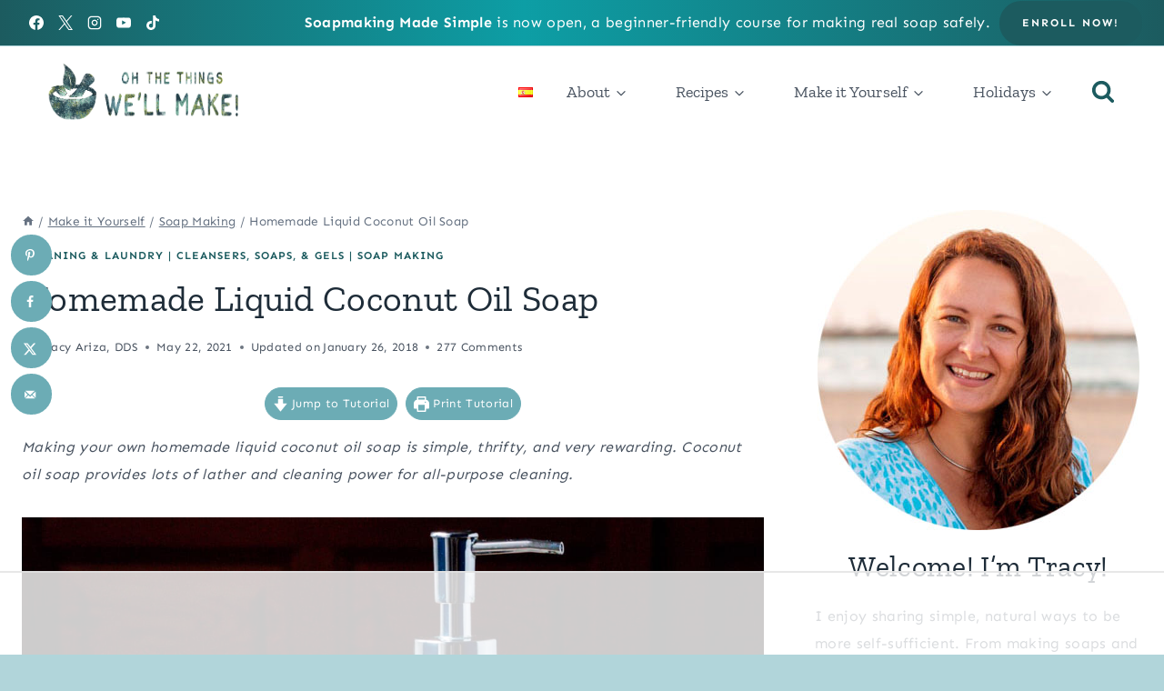

--- FILE ---
content_type: text/html; charset=utf-8
request_url: https://www.google.com/recaptcha/api2/aframe
body_size: 268
content:
<!DOCTYPE HTML><html><head><meta http-equiv="content-type" content="text/html; charset=UTF-8"></head><body><script nonce="y4js3-KEH_Cp0HQcIZM_0A">/** Anti-fraud and anti-abuse applications only. See google.com/recaptcha */ try{var clients={'sodar':'https://pagead2.googlesyndication.com/pagead/sodar?'};window.addEventListener("message",function(a){try{if(a.source===window.parent){var b=JSON.parse(a.data);var c=clients[b['id']];if(c){var d=document.createElement('img');d.src=c+b['params']+'&rc='+(localStorage.getItem("rc::a")?sessionStorage.getItem("rc::b"):"");window.document.body.appendChild(d);sessionStorage.setItem("rc::e",parseInt(sessionStorage.getItem("rc::e")||0)+1);localStorage.setItem("rc::h",'1769000452217');}}}catch(b){}});window.parent.postMessage("_grecaptcha_ready", "*");}catch(b){}</script></body></html>

--- FILE ---
content_type: text/plain; charset=UTF-8
request_url: https://at.teads.tv/fpc?analytics_tag_id=PUB_17002&tfpvi=&gdpr_consent=&gdpr_status=22&gdpr_reason=220&ccpa_consent=&sv=prebid-v1
body_size: 56
content:
OTJjYzI3ZWQtNjk4Ni00Mjg4LThmYWUtOTk2YTU2MDhkYjJmIy00LTU=

--- FILE ---
content_type: text/plain
request_url: https://rtb.openx.net/openrtbb/prebidjs
body_size: -226
content:
{"id":"4e33223f-3dd6-44fa-b327-b17262ccaa79","nbr":0}

--- FILE ---
content_type: text/plain
request_url: https://rtb.openx.net/openrtbb/prebidjs
body_size: -226
content:
{"id":"61c36f33-176d-41c6-a743-a6b359bdff1a","nbr":0}

--- FILE ---
content_type: text/plain
request_url: https://rtb.openx.net/openrtbb/prebidjs
body_size: -226
content:
{"id":"f805ced0-57c4-4d49-8845-0d4c087eee33","nbr":0}

--- FILE ---
content_type: text/plain
request_url: https://rtb.openx.net/openrtbb/prebidjs
body_size: -226
content:
{"id":"6c5a1b66-b26e-465c-b14c-ff311bc07fc8","nbr":0}

--- FILE ---
content_type: text/plain
request_url: https://rtb.openx.net/openrtbb/prebidjs
body_size: -226
content:
{"id":"24099826-258f-4581-88cf-ca649b67dfe3","nbr":0}

--- FILE ---
content_type: text/plain
request_url: https://rtb.openx.net/openrtbb/prebidjs
body_size: -226
content:
{"id":"ded6d9eb-ff8e-4cc3-9557-0ecac9eb776c","nbr":0}

--- FILE ---
content_type: text/plain
request_url: https://rtb.openx.net/openrtbb/prebidjs
body_size: -226
content:
{"id":"be2dde80-8547-4795-97eb-82c1cd604821","nbr":0}

--- FILE ---
content_type: text/plain
request_url: https://rtb.openx.net/openrtbb/prebidjs
body_size: -226
content:
{"id":"609c9f00-07f5-42ad-9d2c-baa0a6212ede","nbr":0}

--- FILE ---
content_type: text/plain
request_url: https://rtb.openx.net/openrtbb/prebidjs
body_size: -226
content:
{"id":"93abfe07-262b-425b-a6af-9fa610015b66","nbr":0}

--- FILE ---
content_type: text/plain
request_url: https://rtb.openx.net/openrtbb/prebidjs
body_size: -226
content:
{"id":"4126c0f7-3fe7-49d3-95bf-83b5cbd4ac34","nbr":0}

--- FILE ---
content_type: text/plain
request_url: https://rtb.openx.net/openrtbb/prebidjs
body_size: -85
content:
{"id":"c7eca315-5c9f-42d7-888a-e67af8b93ba6","nbr":0}

--- FILE ---
content_type: text/plain
request_url: https://rtb.openx.net/openrtbb/prebidjs
body_size: -226
content:
{"id":"aa6795de-df8a-4cc8-9fcd-385b3269bd91","nbr":0}

--- FILE ---
content_type: text/plain
request_url: https://rtb.openx.net/openrtbb/prebidjs
body_size: -226
content:
{"id":"4c6ef225-8764-48bf-a9aa-22ce770d9753","nbr":0}